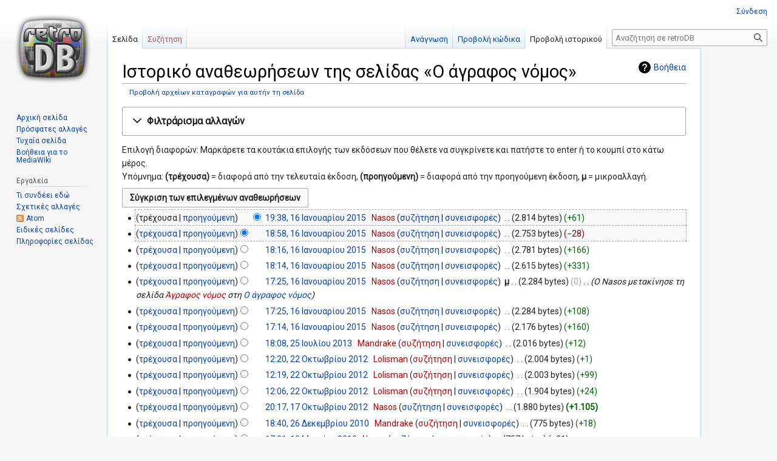

--- FILE ---
content_type: text/html; charset=UTF-8
request_url: https://www.retrodb.gr/wiki/index.php?title=%CE%9F_%CE%AC%CE%B3%CF%81%CE%B1%CF%86%CE%BF%CF%82_%CE%BD%CF%8C%CE%BC%CE%BF%CF%82&action=history
body_size: 9581
content:
<!DOCTYPE html>
<html class="client-nojs" lang="el" dir="ltr">
<head>
<meta charset="UTF-8"/>
<title>Ιστορικό αναθεωρήσεων της σελίδας «Ο άγραφος νόμος» - retroDB</title>
<script>document.documentElement.className="client-js";RLCONF={"wgBreakFrames":!1,"wgSeparatorTransformTable":[",\t.",".\t,"],"wgDigitTransformTable":["",""],"wgDefaultDateFormat":"dmy","wgMonthNames":["","Ιανουάριος","Φεβρουάριος","Μάρτιος","Απρίλιος","Μάιος","Ιούνιος","Ιούλιος","Αύγουστος","Σεπτέμβριος","Οκτώβριος","Νοέμβριος","Δεκέμβριος"],"wgRequestId":"5e60164239e426eb3c1c507d","wgCSPNonce":!1,"wgCanonicalNamespace":"","wgCanonicalSpecialPageName":!1,"wgNamespaceNumber":0,"wgPageName":"Ο_άγραφος_νόμος","wgTitle":"Ο άγραφος νόμος","wgCurRevisionId":175046,"wgRevisionId":0,"wgArticleId":3399,"wgIsArticle":!1,"wgIsRedirect":!1,"wgAction":"history","wgUserName":null,"wgUserGroups":["*"],"wgCategories":[],"wgPageContentLanguage":"el","wgPageContentModel":"wikitext","wgRelevantPageName":"Ο_άγραφος_νόμος","wgRelevantArticleId":3399,
"wgIsProbablyEditable":!1,"wgRelevantPageIsProbablyEditable":!1,"wgRestrictionEdit":[],"wgRestrictionMove":[]};RLSTATE={"site.styles":"ready","noscript":"ready","user.styles":"ready","user":"ready","user.options":"loading","mediawiki.interface.helpers.styles":"ready","mediawiki.action.history.styles":"ready","mediawiki.special.changeslist":"ready","mediawiki.helplink":"ready","oojs-ui-core.styles":"ready","oojs-ui.styles.indicators":"ready","mediawiki.widgets.styles":"ready","oojs-ui-core.icons":"ready","mediawiki.htmlform.ooui.styles":"ready","mediawiki.htmlform.styles":"ready","mediawiki.widgets.DateInputWidget.styles":"ready","skins.vector.styles.legacy":"ready","jquery.makeCollapsible.styles":"ready","mediawiki.ui.button":"ready","mediawiki.feedlink":"ready","ext.ShoutWikiAds.vector.skyscraper":"ready","ext.ShoutWikiAds.vector.button":"ready"};RLPAGEMODULES=["mediawiki.action.history","mediawiki.htmlform","jquery.makeCollapsible","mediawiki.htmlform.ooui",
"mediawiki.widgets.DateInputWidget","site","mediawiki.page.ready","skins.vector.legacy.js"];</script>
<script>(RLQ=window.RLQ||[]).push(function(){mw.loader.implement("user.options@1hzgi",function($,jQuery,require,module){/*@nomin*/mw.user.tokens.set({"patrolToken":"+\\","watchToken":"+\\","csrfToken":"+\\"});mw.user.options.set({"variant":"el"});
});});</script>
<link rel="stylesheet" href="/wiki/load.php?lang=el&amp;modules=ext.ShoutWikiAds.vector.button%2Cskyscraper%7Cjquery.makeCollapsible.styles%7Cmediawiki.action.history.styles%7Cmediawiki.feedlink%2Chelplink%7Cmediawiki.htmlform.ooui.styles%7Cmediawiki.htmlform.styles%7Cmediawiki.interface.helpers.styles%7Cmediawiki.special.changeslist%7Cmediawiki.ui.button%7Cmediawiki.widgets.DateInputWidget.styles%7Cmediawiki.widgets.styles%7Coojs-ui-core.icons%2Cstyles%7Coojs-ui.styles.indicators%7Cskins.vector.styles.legacy&amp;only=styles&amp;skin=vector"/>
<script async="" src="/wiki/load.php?lang=el&amp;modules=startup&amp;only=scripts&amp;raw=1&amp;skin=vector"></script>
<meta name="ResourceLoaderDynamicStyles" content=""/>
<link rel="stylesheet" href="/wiki/load.php?lang=el&amp;modules=site.styles&amp;only=styles&amp;skin=vector"/>
<meta name="generator" content="MediaWiki 1.36.1"/>
<meta name="robots" content="noindex,nofollow"/>
<link rel="shortcut icon" href="/wiki/favicon.ico"/>
<link rel="search" type="application/opensearchdescription+xml" href="/wiki/opensearch_desc.php" title="retroDB (el)"/>
<link rel="EditURI" type="application/rsd+xml" href="https://retrodb.gr/wiki/api.php?action=rsd"/>
<link rel="alternate" type="application/atom+xml" title="Ροή Atom «Ο άγραφος νόμος»" href="/wiki/index.php?title=%CE%9F_%CE%AC%CE%B3%CF%81%CE%B1%CF%86%CE%BF%CF%82_%CE%BD%CF%8C%CE%BC%CE%BF%CF%82&amp;feed=atom&amp;action=history"/>
<link rel="alternate" type="application/atom+xml" title="retroDB ροή Atom" href="/wiki/index.php?title=%CE%95%CE%B9%CE%B4%CE%B9%CE%BA%CF%8C:%CE%A0%CF%81%CF%8C%CF%83%CF%86%CE%B1%CF%84%CE%B5%CF%82%CE%91%CE%BB%CE%BB%CE%B1%CE%B3%CE%AD%CF%82&amp;feed=atom"/>
</head>
<body class="mediawiki ltr sitedir-ltr mw-hide-empty-elt ns-0 ns-subject page-Ο_άγραφος_νόμος rootpage-Ο_άγραφος_νόμος skin-vector action-history skin-vector-legacy"><div id="mw-page-base" class="noprint"></div>
<div id="mw-head-base" class="noprint"></div>
<div id="content" class="mw-body" role="main">
	<a id="top"></a>
	<div id="siteNotice" class="mw-body-content"><!-- Begin leaderboard ad (ShoutWikiAds) -->
		<div id="vector-leaderboard-ad" class="vector-ad noprint"><script type="text/javascript"><!--
google_ad_client = "pub-";
google_ad_slot = "";
google_ad_width = 728;
google_ad_height = 90;
google_ad_format = "728x90_as";
//google_ad_type = "";
google_ad_channel = "";
google_color_border = "F6F4C4";
google_color_bg = "FFFFE0";
google_color_link = "000000";
google_color_text = "000000";
google_color_url = "002BB8";
//--></script></div>
			<!-- End leaderboard ad (ShoutWikiAds) -->
</div>
	<div class="mw-indicators mw-body-content">
	<div id="mw-indicator-mw-helplink" class="mw-indicator"><a href="https://meta.wikimedia.org/wiki/Special:MyLanguage/Help:Page_history" target="_blank" class="mw-helplink">Βοήθεια</a></div>
	</div>
	<h1 id="firstHeading" class="firstHeading" >Ιστορικό αναθεωρήσεων της σελίδας «Ο άγραφος νόμος»</h1>
	<div id="bodyContent" class="mw-body-content">
		
		<div id="contentSub"><div class="mw-history-subtitle"><a href="/wiki/index.php?title=%CE%95%CE%B9%CE%B4%CE%B9%CE%BA%CF%8C:%CE%9C%CE%B7%CF%84%CF%81%CF%8E%CE%BF&amp;page=%CE%9F+%CE%AC%CE%B3%CF%81%CE%B1%CF%86%CE%BF%CF%82+%CE%BD%CF%8C%CE%BC%CE%BF%CF%82" title="Ειδικό:Μητρώο">Προβολή αρχείων καταγραφών για αυτήν τη σελίδα</a></div></div>
		<div id="contentSub2"></div>
		
		<div id="jump-to-nav"></div>
		<a class="mw-jump-link" href="#mw-head">Μετάβαση στην πλοήγηση</a>
		<a class="mw-jump-link" href="#searchInput">Πήδηση στην αναζήτηση</a>
		<div id="mw-content-text"><div class='mw-htmlform-ooui-wrapper oo-ui-layout oo-ui-panelLayout oo-ui-panelLayout-padded oo-ui-panelLayout-framed'><form id='mw-history-searchform' action='/wiki/index.php' method='get' enctype='application/x-www-form-urlencoded' class='mw-htmlform mw-htmlform-ooui oo-ui-layout oo-ui-formLayout'><fieldset id='mw-history-search' class='oo-ui-layout oo-ui-labelElement oo-ui-fieldsetLayout mw-collapsible mw-collapsed'><legend role='button' class='oo-ui-fieldsetLayout-header mw-collapsible-toggle'><span class='oo-ui-iconElement-icon oo-ui-iconElement-noIcon'></span><span class='oo-ui-labelElement-label'>Φιλτράρισμα αλλαγών</span><span aria-disabled='false' class='oo-ui-widget oo-ui-widget-enabled oo-ui-iconElement-icon oo-ui-icon-expand oo-ui-iconElement oo-ui-labelElement-invisible oo-ui-iconWidget'>Ανάπτυξη</span><span aria-disabled='false' class='oo-ui-widget oo-ui-widget-enabled oo-ui-iconElement-icon oo-ui-icon-collapse oo-ui-iconElement oo-ui-labelElement-invisible oo-ui-iconWidget'>Σύμπτυξη</span></legend><div class='oo-ui-fieldsetLayout-group mw-collapsible-content'><div aria-disabled='false' class='oo-ui-widget oo-ui-widget-enabled'><div data-mw-modules='mediawiki.widgets.DateInputWidget' id='ooui-php-5' class='mw-htmlform-field-HTMLDateTimeField  mw-htmlform-datetime-field mw-htmlform-field-autoinfuse oo-ui-layout oo-ui-labelElement oo-ui-fieldLayout oo-ui-fieldLayout-align-top' data-ooui='{"_":"mw.htmlform.FieldLayout","fieldWidget":{"tag":"mw-input-date-range-to"},"align":"top","helpInline":true,"$overlay":true,"label":{"html":"\u0388\u03c9\u03c2 \u03b7\u03bc\u03b5\u03c1\u03bf\u03bc\u03b7\u03bd\u03af\u03b1:"},"classes":["mw-htmlform-field-HTMLDateTimeField"," mw-htmlform-datetime-field","mw-htmlform-field-autoinfuse"]}'><div class='oo-ui-fieldLayout-body'><span class='oo-ui-fieldLayout-header'><label for='ooui-php-3' class='oo-ui-labelElement-label'>Έως ημερομηνία:</label></span><div class='oo-ui-fieldLayout-field'><div id='mw-input-date-range-to' aria-disabled='false' class='oo-ui-widget oo-ui-widget-enabled oo-ui-inputWidget oo-ui-textInputWidget oo-ui-textInputWidget-type-text oo-ui-textInputWidget-php mw-widget-dateInputWidget' data-ooui='{"_":"mw.widgets.DateInputWidget","longDisplayFormat":false,"precision":"day","$overlay":true,"placeholder":"\u0395\u0395\u0395\u0395-\u039c\u039c-\u0397\u0397","name":"date-range-to","inputId":"ooui-php-3","required":false}'><input type='date' tabindex='0' aria-disabled='false' name='date-range-to' value='' placeholder='ΕΕΕΕ-ΜΜ-ΗΗ' id='ooui-php-3' class='oo-ui-inputWidget-input' /><span class='oo-ui-iconElement-icon oo-ui-iconElement-noIcon'></span><span class='oo-ui-indicatorElement-indicator oo-ui-indicatorElement-noIndicator'></span></div></div></div></div><div id='ooui-php-6' class='mw-htmlform-field-HTMLTagFilter  oo-ui-layout oo-ui-labelElement oo-ui-fieldLayout oo-ui-fieldLayout-align-top' data-ooui='{"_":"mw.htmlform.FieldLayout","fieldWidget":{"tag":"tagfilter"},"align":"top","helpInline":true,"$overlay":true,"label":{"html":"\u03a6\u03af\u03bb\u03c4\u03c1\u03bf &lt;a href=\"\/wiki\/index.php\/%CE%95%CE%B9%CE%B4%CE%B9%CE%BA%CF%8C:%CE%95%CF%84%CE%B9%CE%BA%CE%AD%CF%84%CE%B5%CF%82\" title=\"\u0395\u03b9\u03b4\u03b9\u03ba\u03cc:\u0395\u03c4\u03b9\u03ba\u03ad\u03c4\u03b5\u03c2\"&gt;\u03b5\u03c4\u03b9\u03ba\u03b5\u03c4\u03ce\u03bd&lt;\/a&gt;:"},"classes":["mw-htmlform-field-HTMLTagFilter",""]}'><div class='oo-ui-fieldLayout-body'><span class='oo-ui-fieldLayout-header'><label for='ooui-php-4' class='oo-ui-labelElement-label'>Φίλτρο <a href="/wiki/index.php/%CE%95%CE%B9%CE%B4%CE%B9%CE%BA%CF%8C:%CE%95%CF%84%CE%B9%CE%BA%CE%AD%CF%84%CE%B5%CF%82" title="Ειδικό:Ετικέτες">ετικετών</a>:</label></span><div class='oo-ui-fieldLayout-field'><div id='tagfilter' aria-disabled='false' class='oo-ui-widget oo-ui-widget-enabled oo-ui-inputWidget oo-ui-textInputWidget oo-ui-textInputWidget-type-text oo-ui-textInputWidget-php' data-ooui='{"_":"OO.ui.TextInputWidget","name":"tagfilter","inputId":"ooui-php-4","required":false}'><input type='text' tabindex='0' aria-disabled='false' name='tagfilter' value='' id='ooui-php-4' class='oo-ui-inputWidget-input' /><span class='oo-ui-iconElement-icon oo-ui-iconElement-noIcon'></span><span class='oo-ui-indicatorElement-indicator oo-ui-indicatorElement-noIndicator'></span></div></div></div></div><input id="mw-input-title" name="title" type="hidden" value="Ο_άγραφος_νόμος"/>
<input id="mw-input-action" name="action" type="hidden" value="history"/>
<div class="mw-htmlform-submit-buttons">
<span aria-disabled='false' id='ooui-php-7' class='mw-htmlform-submit oo-ui-widget oo-ui-widget-enabled oo-ui-inputWidget oo-ui-buttonElement oo-ui-buttonElement-framed oo-ui-labelElement oo-ui-flaggedElement-primary oo-ui-flaggedElement-progressive oo-ui-buttonInputWidget' data-ooui='{"_":"OO.ui.ButtonInputWidget","type":"submit","value":"\u03a0\u03c1\u03bf\u03b2\u03bf\u03bb\u03ae \u03b1\u03bd\u03b1\u03b8\u03b5\u03c9\u03c1\u03ae\u03c3\u03b5\u03c9\u03bd","label":"\u03a0\u03c1\u03bf\u03b2\u03bf\u03bb\u03ae \u03b1\u03bd\u03b1\u03b8\u03b5\u03c9\u03c1\u03ae\u03c3\u03b5\u03c9\u03bd","flags":["primary","progressive"],"classes":["mw-htmlform-submit"]}'><button type='submit' tabindex='0' aria-disabled='false' value='Προβολή αναθεωρήσεων' class='oo-ui-inputWidget-input oo-ui-buttonElement-button'><span class='oo-ui-iconElement-icon oo-ui-iconElement-noIcon oo-ui-image-invert'></span><span class='oo-ui-labelElement-label'>Προβολή αναθεωρήσεων</span><span class='oo-ui-indicatorElement-indicator oo-ui-indicatorElement-noIndicator oo-ui-image-invert'></span></button></span></div>
</div></div></fieldset></form></div><div class="mw-history-legend">
<p>Επιλογή διαφορών: Μαρκάρετε τα κουτάκια επιλογής των εκδόσεων που θέλετε να συγκρίνετε και πατήστε το enter ή το κουμπί στο κάτω μέρος.<br />
Υπόμνημα: <b>(τρέχουσα)</b> = διαφορά από την τελευταία έκδοση, <b>(προηγούμενη)</b> = διαφορά από την προηγούμενη έκδοση, <b>μ</b> = μικροαλλαγή.
</p>
</div><form action="/wiki/index.php" id="mw-history-compare">
<input type="hidden" value="Ο_άγραφος_νόμος" name="title"/>
<input type="hidden" value="historysubmit" name="action"/>
<input type="hidden" value="revision" name="type"/>
<div class="mw-history-compareselectedversions"><input class="historysubmit mw-history-compareselectedversions-button mw-ui-button" title="Προβολή των διαφορών ανάμεσα στις δύο επιλεγμένες αναθεωρήσεις αυτής της σελίδας [v]" accesskey="v" type="submit" value="Σύγκριση των επιλεγμένων αναθεωρήσεων"/>
</div><ul id="pagehistory">
<li data-mw-revid="175046"><span class="mw-history-histlinks mw-changeslist-links"><span>τρέχουσα</span><span><a href="/wiki/index.php?title=%CE%9F_%CE%AC%CE%B3%CF%81%CE%B1%CF%86%CE%BF%CF%82_%CE%BD%CF%8C%CE%BC%CE%BF%CF%82&amp;diff=175046&amp;oldid=175045" title="Ο άγραφος νόμος">προηγούμενη</a></span></span><input type="radio" value="175046" style="visibility:hidden" name="oldid" id="mw-oldid-null" /><input type="radio" value="175046" checked="checked" name="diff" id="mw-diff-175046" /> <a href="/wiki/index.php?title=%CE%9F_%CE%AC%CE%B3%CF%81%CE%B1%CF%86%CE%BF%CF%82_%CE%BD%CF%8C%CE%BC%CE%BF%CF%82&amp;oldid=175046" class="mw-changeslist-date" title="Ο άγραφος νόμος">19:38, 16 Ιανουαρίου 2015</a>‎ <span class='history-user'><a href="/wiki/index.php?title=%CE%A7%CF%81%CE%AE%CF%83%CF%84%CE%B7%CF%82:Nasos&amp;action=edit&amp;redlink=1" class="new mw-userlink" title="Χρήστης:Nasos (η σελίδα δεν υπάρχει)"><bdi>Nasos</bdi></a> <span class="mw-usertoollinks mw-changeslist-links"><span><a href="/wiki/index.php/%CE%A3%CF%85%CE%B6%CE%AE%CF%84%CE%B7%CF%83%CE%B7_%CF%87%CF%81%CE%AE%CF%83%CF%84%CE%B7:Nasos" class="mw-usertoollinks-talk" title="Συζήτηση χρήστη:Nasos">συζήτηση</a></span> <span><a href="/wiki/index.php/%CE%95%CE%B9%CE%B4%CE%B9%CE%BA%CF%8C:%CE%A3%CF%85%CE%BD%CE%B5%CE%B9%CF%83%CF%86%CE%BF%CF%81%CE%AD%CF%82/Nasos" class="mw-usertoollinks-contribs" title="Ειδικό:Συνεισφορές/Nasos">συνεισφορές</a></span></span></span>‎ <span class="mw-changeslist-separator"></span> <span class="history-size mw-diff-bytes" data-mw-bytes="2814">2.814 bytes</span> <span dir="ltr" class="mw-plusminus-pos mw-diff-bytes" title="2.814 bytes μετά από την αλλαγή">+61</span>‎</li>
<li data-mw-revid="175045"><span class="mw-history-histlinks mw-changeslist-links"><span><a href="/wiki/index.php?title=%CE%9F_%CE%AC%CE%B3%CF%81%CE%B1%CF%86%CE%BF%CF%82_%CE%BD%CF%8C%CE%BC%CE%BF%CF%82&amp;diff=175046&amp;oldid=175045" title="Ο άγραφος νόμος">τρέχουσα</a></span><span><a href="/wiki/index.php?title=%CE%9F_%CE%AC%CE%B3%CF%81%CE%B1%CF%86%CE%BF%CF%82_%CE%BD%CF%8C%CE%BC%CE%BF%CF%82&amp;diff=175045&amp;oldid=175039" title="Ο άγραφος νόμος">προηγούμενη</a></span></span><input type="radio" value="175045" checked="checked" name="oldid" id="mw-oldid-175045" /><input type="radio" value="175045" name="diff" id="mw-diff-175045" /> <a href="/wiki/index.php?title=%CE%9F_%CE%AC%CE%B3%CF%81%CE%B1%CF%86%CE%BF%CF%82_%CE%BD%CF%8C%CE%BC%CE%BF%CF%82&amp;oldid=175045" class="mw-changeslist-date" title="Ο άγραφος νόμος">18:58, 16 Ιανουαρίου 2015</a>‎ <span class='history-user'><a href="/wiki/index.php?title=%CE%A7%CF%81%CE%AE%CF%83%CF%84%CE%B7%CF%82:Nasos&amp;action=edit&amp;redlink=1" class="new mw-userlink" title="Χρήστης:Nasos (η σελίδα δεν υπάρχει)"><bdi>Nasos</bdi></a> <span class="mw-usertoollinks mw-changeslist-links"><span><a href="/wiki/index.php/%CE%A3%CF%85%CE%B6%CE%AE%CF%84%CE%B7%CF%83%CE%B7_%CF%87%CF%81%CE%AE%CF%83%CF%84%CE%B7:Nasos" class="mw-usertoollinks-talk" title="Συζήτηση χρήστη:Nasos">συζήτηση</a></span> <span><a href="/wiki/index.php/%CE%95%CE%B9%CE%B4%CE%B9%CE%BA%CF%8C:%CE%A3%CF%85%CE%BD%CE%B5%CE%B9%CF%83%CF%86%CE%BF%CF%81%CE%AD%CF%82/Nasos" class="mw-usertoollinks-contribs" title="Ειδικό:Συνεισφορές/Nasos">συνεισφορές</a></span></span></span>‎ <span class="mw-changeslist-separator"></span> <span class="history-size mw-diff-bytes" data-mw-bytes="2753">2.753 bytes</span> <span dir="ltr" class="mw-plusminus-neg mw-diff-bytes" title="2.753 bytes μετά από την αλλαγή">−28</span>‎</li>
<li data-mw-revid="175039"><span class="mw-history-histlinks mw-changeslist-links"><span><a href="/wiki/index.php?title=%CE%9F_%CE%AC%CE%B3%CF%81%CE%B1%CF%86%CE%BF%CF%82_%CE%BD%CF%8C%CE%BC%CE%BF%CF%82&amp;diff=175046&amp;oldid=175039" title="Ο άγραφος νόμος">τρέχουσα</a></span><span><a href="/wiki/index.php?title=%CE%9F_%CE%AC%CE%B3%CF%81%CE%B1%CF%86%CE%BF%CF%82_%CE%BD%CF%8C%CE%BC%CE%BF%CF%82&amp;diff=175039&amp;oldid=175038" title="Ο άγραφος νόμος">προηγούμενη</a></span></span><input type="radio" value="175039" name="oldid" id="mw-oldid-175039" /><input type="radio" value="175039" name="diff" id="mw-diff-175039" /> <a href="/wiki/index.php?title=%CE%9F_%CE%AC%CE%B3%CF%81%CE%B1%CF%86%CE%BF%CF%82_%CE%BD%CF%8C%CE%BC%CE%BF%CF%82&amp;oldid=175039" class="mw-changeslist-date" title="Ο άγραφος νόμος">18:16, 16 Ιανουαρίου 2015</a>‎ <span class='history-user'><a href="/wiki/index.php?title=%CE%A7%CF%81%CE%AE%CF%83%CF%84%CE%B7%CF%82:Nasos&amp;action=edit&amp;redlink=1" class="new mw-userlink" title="Χρήστης:Nasos (η σελίδα δεν υπάρχει)"><bdi>Nasos</bdi></a> <span class="mw-usertoollinks mw-changeslist-links"><span><a href="/wiki/index.php/%CE%A3%CF%85%CE%B6%CE%AE%CF%84%CE%B7%CF%83%CE%B7_%CF%87%CF%81%CE%AE%CF%83%CF%84%CE%B7:Nasos" class="mw-usertoollinks-talk" title="Συζήτηση χρήστη:Nasos">συζήτηση</a></span> <span><a href="/wiki/index.php/%CE%95%CE%B9%CE%B4%CE%B9%CE%BA%CF%8C:%CE%A3%CF%85%CE%BD%CE%B5%CE%B9%CF%83%CF%86%CE%BF%CF%81%CE%AD%CF%82/Nasos" class="mw-usertoollinks-contribs" title="Ειδικό:Συνεισφορές/Nasos">συνεισφορές</a></span></span></span>‎ <span class="mw-changeslist-separator"></span> <span class="history-size mw-diff-bytes" data-mw-bytes="2781">2.781 bytes</span> <span dir="ltr" class="mw-plusminus-pos mw-diff-bytes" title="2.781 bytes μετά από την αλλαγή">+166</span>‎</li>
<li data-mw-revid="175038"><span class="mw-history-histlinks mw-changeslist-links"><span><a href="/wiki/index.php?title=%CE%9F_%CE%AC%CE%B3%CF%81%CE%B1%CF%86%CE%BF%CF%82_%CE%BD%CF%8C%CE%BC%CE%BF%CF%82&amp;diff=175046&amp;oldid=175038" title="Ο άγραφος νόμος">τρέχουσα</a></span><span><a href="/wiki/index.php?title=%CE%9F_%CE%AC%CE%B3%CF%81%CE%B1%CF%86%CE%BF%CF%82_%CE%BD%CF%8C%CE%BC%CE%BF%CF%82&amp;diff=175038&amp;oldid=175034" title="Ο άγραφος νόμος">προηγούμενη</a></span></span><input type="radio" value="175038" name="oldid" id="mw-oldid-175038" /><input type="radio" value="175038" name="diff" id="mw-diff-175038" /> <a href="/wiki/index.php?title=%CE%9F_%CE%AC%CE%B3%CF%81%CE%B1%CF%86%CE%BF%CF%82_%CE%BD%CF%8C%CE%BC%CE%BF%CF%82&amp;oldid=175038" class="mw-changeslist-date" title="Ο άγραφος νόμος">18:14, 16 Ιανουαρίου 2015</a>‎ <span class='history-user'><a href="/wiki/index.php?title=%CE%A7%CF%81%CE%AE%CF%83%CF%84%CE%B7%CF%82:Nasos&amp;action=edit&amp;redlink=1" class="new mw-userlink" title="Χρήστης:Nasos (η σελίδα δεν υπάρχει)"><bdi>Nasos</bdi></a> <span class="mw-usertoollinks mw-changeslist-links"><span><a href="/wiki/index.php/%CE%A3%CF%85%CE%B6%CE%AE%CF%84%CE%B7%CF%83%CE%B7_%CF%87%CF%81%CE%AE%CF%83%CF%84%CE%B7:Nasos" class="mw-usertoollinks-talk" title="Συζήτηση χρήστη:Nasos">συζήτηση</a></span> <span><a href="/wiki/index.php/%CE%95%CE%B9%CE%B4%CE%B9%CE%BA%CF%8C:%CE%A3%CF%85%CE%BD%CE%B5%CE%B9%CF%83%CF%86%CE%BF%CF%81%CE%AD%CF%82/Nasos" class="mw-usertoollinks-contribs" title="Ειδικό:Συνεισφορές/Nasos">συνεισφορές</a></span></span></span>‎ <span class="mw-changeslist-separator"></span> <span class="history-size mw-diff-bytes" data-mw-bytes="2615">2.615 bytes</span> <span dir="ltr" class="mw-plusminus-pos mw-diff-bytes" title="2.615 bytes μετά από την αλλαγή">+331</span>‎</li>
<li data-mw-revid="175034"><span class="mw-history-histlinks mw-changeslist-links"><span><a href="/wiki/index.php?title=%CE%9F_%CE%AC%CE%B3%CF%81%CE%B1%CF%86%CE%BF%CF%82_%CE%BD%CF%8C%CE%BC%CE%BF%CF%82&amp;diff=175046&amp;oldid=175034" title="Ο άγραφος νόμος">τρέχουσα</a></span><span><a href="/wiki/index.php?title=%CE%9F_%CE%AC%CE%B3%CF%81%CE%B1%CF%86%CE%BF%CF%82_%CE%BD%CF%8C%CE%BC%CE%BF%CF%82&amp;diff=175034&amp;oldid=175033" title="Ο άγραφος νόμος">προηγούμενη</a></span></span><input type="radio" value="175034" name="oldid" id="mw-oldid-175034" /><input type="radio" value="175034" name="diff" id="mw-diff-175034" /> <a href="/wiki/index.php?title=%CE%9F_%CE%AC%CE%B3%CF%81%CE%B1%CF%86%CE%BF%CF%82_%CE%BD%CF%8C%CE%BC%CE%BF%CF%82&amp;oldid=175034" class="mw-changeslist-date" title="Ο άγραφος νόμος">17:25, 16 Ιανουαρίου 2015</a>‎ <span class='history-user'><a href="/wiki/index.php?title=%CE%A7%CF%81%CE%AE%CF%83%CF%84%CE%B7%CF%82:Nasos&amp;action=edit&amp;redlink=1" class="new mw-userlink" title="Χρήστης:Nasos (η σελίδα δεν υπάρχει)"><bdi>Nasos</bdi></a> <span class="mw-usertoollinks mw-changeslist-links"><span><a href="/wiki/index.php/%CE%A3%CF%85%CE%B6%CE%AE%CF%84%CE%B7%CF%83%CE%B7_%CF%87%CF%81%CE%AE%CF%83%CF%84%CE%B7:Nasos" class="mw-usertoollinks-talk" title="Συζήτηση χρήστη:Nasos">συζήτηση</a></span> <span><a href="/wiki/index.php/%CE%95%CE%B9%CE%B4%CE%B9%CE%BA%CF%8C:%CE%A3%CF%85%CE%BD%CE%B5%CE%B9%CF%83%CF%86%CE%BF%CF%81%CE%AD%CF%82/Nasos" class="mw-usertoollinks-contribs" title="Ειδικό:Συνεισφορές/Nasos">συνεισφορές</a></span></span></span>‎ <abbr class="minoredit" title="Αυτή είναι μια μικροεπεξεργασία">μ</abbr> <span class="mw-changeslist-separator"></span> <span class="history-size mw-diff-bytes" data-mw-bytes="2284">2.284 bytes</span> <span dir="ltr" class="mw-plusminus-null mw-diff-bytes" title="2.284 bytes μετά από την αλλαγή">0</span>‎ <span class="mw-changeslist-separator"></span>  <span class="comment comment--without-parentheses">Ο Nasos μετακίνησε τη σελίδα <a href="/wiki/index.php?title=%CE%86%CE%B3%CF%81%CE%B1%CF%86%CE%BF%CF%82_%CE%BD%CF%8C%CE%BC%CE%BF%CF%82&amp;action=edit&amp;redlink=1" class="new" title="Άγραφος νόμος (η σελίδα δεν υπάρχει)">Άγραφος νόμος</a> στη <a href="/wiki/index.php/%CE%9F_%CE%AC%CE%B3%CF%81%CE%B1%CF%86%CE%BF%CF%82_%CE%BD%CF%8C%CE%BC%CE%BF%CF%82" title="Ο άγραφος νόμος">Ο άγραφος νόμος</a></span></li>
<li data-mw-revid="175033"><span class="mw-history-histlinks mw-changeslist-links"><span><a href="/wiki/index.php?title=%CE%9F_%CE%AC%CE%B3%CF%81%CE%B1%CF%86%CE%BF%CF%82_%CE%BD%CF%8C%CE%BC%CE%BF%CF%82&amp;diff=175046&amp;oldid=175033" title="Ο άγραφος νόμος">τρέχουσα</a></span><span><a href="/wiki/index.php?title=%CE%9F_%CE%AC%CE%B3%CF%81%CE%B1%CF%86%CE%BF%CF%82_%CE%BD%CF%8C%CE%BC%CE%BF%CF%82&amp;diff=175033&amp;oldid=175029" title="Ο άγραφος νόμος">προηγούμενη</a></span></span><input type="radio" value="175033" name="oldid" id="mw-oldid-175033" /><input type="radio" value="175033" name="diff" id="mw-diff-175033" /> <a href="/wiki/index.php?title=%CE%9F_%CE%AC%CE%B3%CF%81%CE%B1%CF%86%CE%BF%CF%82_%CE%BD%CF%8C%CE%BC%CE%BF%CF%82&amp;oldid=175033" class="mw-changeslist-date" title="Ο άγραφος νόμος">17:25, 16 Ιανουαρίου 2015</a>‎ <span class='history-user'><a href="/wiki/index.php?title=%CE%A7%CF%81%CE%AE%CF%83%CF%84%CE%B7%CF%82:Nasos&amp;action=edit&amp;redlink=1" class="new mw-userlink" title="Χρήστης:Nasos (η σελίδα δεν υπάρχει)"><bdi>Nasos</bdi></a> <span class="mw-usertoollinks mw-changeslist-links"><span><a href="/wiki/index.php/%CE%A3%CF%85%CE%B6%CE%AE%CF%84%CE%B7%CF%83%CE%B7_%CF%87%CF%81%CE%AE%CF%83%CF%84%CE%B7:Nasos" class="mw-usertoollinks-talk" title="Συζήτηση χρήστη:Nasos">συζήτηση</a></span> <span><a href="/wiki/index.php/%CE%95%CE%B9%CE%B4%CE%B9%CE%BA%CF%8C:%CE%A3%CF%85%CE%BD%CE%B5%CE%B9%CF%83%CF%86%CE%BF%CF%81%CE%AD%CF%82/Nasos" class="mw-usertoollinks-contribs" title="Ειδικό:Συνεισφορές/Nasos">συνεισφορές</a></span></span></span>‎ <span class="mw-changeslist-separator"></span> <span class="history-size mw-diff-bytes" data-mw-bytes="2284">2.284 bytes</span> <span dir="ltr" class="mw-plusminus-pos mw-diff-bytes" title="2.284 bytes μετά από την αλλαγή">+108</span>‎</li>
<li data-mw-revid="175029"><span class="mw-history-histlinks mw-changeslist-links"><span><a href="/wiki/index.php?title=%CE%9F_%CE%AC%CE%B3%CF%81%CE%B1%CF%86%CE%BF%CF%82_%CE%BD%CF%8C%CE%BC%CE%BF%CF%82&amp;diff=175046&amp;oldid=175029" title="Ο άγραφος νόμος">τρέχουσα</a></span><span><a href="/wiki/index.php?title=%CE%9F_%CE%AC%CE%B3%CF%81%CE%B1%CF%86%CE%BF%CF%82_%CE%BD%CF%8C%CE%BC%CE%BF%CF%82&amp;diff=175029&amp;oldid=144680" title="Ο άγραφος νόμος">προηγούμενη</a></span></span><input type="radio" value="175029" name="oldid" id="mw-oldid-175029" /><input type="radio" value="175029" name="diff" id="mw-diff-175029" /> <a href="/wiki/index.php?title=%CE%9F_%CE%AC%CE%B3%CF%81%CE%B1%CF%86%CE%BF%CF%82_%CE%BD%CF%8C%CE%BC%CE%BF%CF%82&amp;oldid=175029" class="mw-changeslist-date" title="Ο άγραφος νόμος">17:14, 16 Ιανουαρίου 2015</a>‎ <span class='history-user'><a href="/wiki/index.php?title=%CE%A7%CF%81%CE%AE%CF%83%CF%84%CE%B7%CF%82:Nasos&amp;action=edit&amp;redlink=1" class="new mw-userlink" title="Χρήστης:Nasos (η σελίδα δεν υπάρχει)"><bdi>Nasos</bdi></a> <span class="mw-usertoollinks mw-changeslist-links"><span><a href="/wiki/index.php/%CE%A3%CF%85%CE%B6%CE%AE%CF%84%CE%B7%CF%83%CE%B7_%CF%87%CF%81%CE%AE%CF%83%CF%84%CE%B7:Nasos" class="mw-usertoollinks-talk" title="Συζήτηση χρήστη:Nasos">συζήτηση</a></span> <span><a href="/wiki/index.php/%CE%95%CE%B9%CE%B4%CE%B9%CE%BA%CF%8C:%CE%A3%CF%85%CE%BD%CE%B5%CE%B9%CF%83%CF%86%CE%BF%CF%81%CE%AD%CF%82/Nasos" class="mw-usertoollinks-contribs" title="Ειδικό:Συνεισφορές/Nasos">συνεισφορές</a></span></span></span>‎ <span class="mw-changeslist-separator"></span> <span class="history-size mw-diff-bytes" data-mw-bytes="2176">2.176 bytes</span> <span dir="ltr" class="mw-plusminus-pos mw-diff-bytes" title="2.176 bytes μετά από την αλλαγή">+160</span>‎</li>
<li data-mw-revid="144680"><span class="mw-history-histlinks mw-changeslist-links"><span><a href="/wiki/index.php?title=%CE%9F_%CE%AC%CE%B3%CF%81%CE%B1%CF%86%CE%BF%CF%82_%CE%BD%CF%8C%CE%BC%CE%BF%CF%82&amp;diff=175046&amp;oldid=144680" title="Ο άγραφος νόμος">τρέχουσα</a></span><span><a href="/wiki/index.php?title=%CE%9F_%CE%AC%CE%B3%CF%81%CE%B1%CF%86%CE%BF%CF%82_%CE%BD%CF%8C%CE%BC%CE%BF%CF%82&amp;diff=144680&amp;oldid=123437" title="Ο άγραφος νόμος">προηγούμενη</a></span></span><input type="radio" value="144680" name="oldid" id="mw-oldid-144680" /><input type="radio" value="144680" name="diff" id="mw-diff-144680" /> <a href="/wiki/index.php?title=%CE%9F_%CE%AC%CE%B3%CF%81%CE%B1%CF%86%CE%BF%CF%82_%CE%BD%CF%8C%CE%BC%CE%BF%CF%82&amp;oldid=144680" class="mw-changeslist-date" title="Ο άγραφος νόμος">18:08, 25 Ιουλίου 2013</a>‎ <span class='history-user'><a href="/wiki/index.php?title=%CE%A7%CF%81%CE%AE%CF%83%CF%84%CE%B7%CF%82:Mandrake&amp;action=edit&amp;redlink=1" class="new mw-userlink" title="Χρήστης:Mandrake (η σελίδα δεν υπάρχει)"><bdi>Mandrake</bdi></a> <span class="mw-usertoollinks mw-changeslist-links"><span><a href="/wiki/index.php?title=%CE%A3%CF%85%CE%B6%CE%AE%CF%84%CE%B7%CF%83%CE%B7_%CF%87%CF%81%CE%AE%CF%83%CF%84%CE%B7:Mandrake&amp;action=edit&amp;redlink=1" class="new mw-usertoollinks-talk" title="Συζήτηση χρήστη:Mandrake (η σελίδα δεν υπάρχει)">συζήτηση</a></span> <span><a href="/wiki/index.php/%CE%95%CE%B9%CE%B4%CE%B9%CE%BA%CF%8C:%CE%A3%CF%85%CE%BD%CE%B5%CE%B9%CF%83%CF%86%CE%BF%CF%81%CE%AD%CF%82/Mandrake" class="mw-usertoollinks-contribs" title="Ειδικό:Συνεισφορές/Mandrake">συνεισφορές</a></span></span></span>‎ <span class="mw-changeslist-separator"></span> <span class="history-size mw-diff-bytes" data-mw-bytes="2016">2.016 bytes</span> <span dir="ltr" class="mw-plusminus-pos mw-diff-bytes" title="2.016 bytes μετά από την αλλαγή">+12</span>‎</li>
<li data-mw-revid="123437"><span class="mw-history-histlinks mw-changeslist-links"><span><a href="/wiki/index.php?title=%CE%9F_%CE%AC%CE%B3%CF%81%CE%B1%CF%86%CE%BF%CF%82_%CE%BD%CF%8C%CE%BC%CE%BF%CF%82&amp;diff=175046&amp;oldid=123437" title="Ο άγραφος νόμος">τρέχουσα</a></span><span><a href="/wiki/index.php?title=%CE%9F_%CE%AC%CE%B3%CF%81%CE%B1%CF%86%CE%BF%CF%82_%CE%BD%CF%8C%CE%BC%CE%BF%CF%82&amp;diff=123437&amp;oldid=123436" title="Ο άγραφος νόμος">προηγούμενη</a></span></span><input type="radio" value="123437" name="oldid" id="mw-oldid-123437" /><input type="radio" value="123437" name="diff" id="mw-diff-123437" /> <a href="/wiki/index.php?title=%CE%9F_%CE%AC%CE%B3%CF%81%CE%B1%CF%86%CE%BF%CF%82_%CE%BD%CF%8C%CE%BC%CE%BF%CF%82&amp;oldid=123437" class="mw-changeslist-date" title="Ο άγραφος νόμος">12:20, 22 Οκτωβρίου 2012</a>‎ <span class='history-user'><a href="/wiki/index.php?title=%CE%A7%CF%81%CE%AE%CF%83%CF%84%CE%B7%CF%82:Lolisman&amp;action=edit&amp;redlink=1" class="new mw-userlink" title="Χρήστης:Lolisman (η σελίδα δεν υπάρχει)"><bdi>Lolisman</bdi></a> <span class="mw-usertoollinks mw-changeslist-links"><span><a href="/wiki/index.php?title=%CE%A3%CF%85%CE%B6%CE%AE%CF%84%CE%B7%CF%83%CE%B7_%CF%87%CF%81%CE%AE%CF%83%CF%84%CE%B7:Lolisman&amp;action=edit&amp;redlink=1" class="new mw-usertoollinks-talk" title="Συζήτηση χρήστη:Lolisman (η σελίδα δεν υπάρχει)">συζήτηση</a></span> <span><a href="/wiki/index.php/%CE%95%CE%B9%CE%B4%CE%B9%CE%BA%CF%8C:%CE%A3%CF%85%CE%BD%CE%B5%CE%B9%CF%83%CF%86%CE%BF%CF%81%CE%AD%CF%82/Lolisman" class="mw-usertoollinks-contribs" title="Ειδικό:Συνεισφορές/Lolisman">συνεισφορές</a></span></span></span>‎ <span class="mw-changeslist-separator"></span> <span class="history-size mw-diff-bytes" data-mw-bytes="2004">2.004 bytes</span> <span dir="ltr" class="mw-plusminus-pos mw-diff-bytes" title="2.004 bytes μετά από την αλλαγή">+1</span>‎</li>
<li data-mw-revid="123436"><span class="mw-history-histlinks mw-changeslist-links"><span><a href="/wiki/index.php?title=%CE%9F_%CE%AC%CE%B3%CF%81%CE%B1%CF%86%CE%BF%CF%82_%CE%BD%CF%8C%CE%BC%CE%BF%CF%82&amp;diff=175046&amp;oldid=123436" title="Ο άγραφος νόμος">τρέχουσα</a></span><span><a href="/wiki/index.php?title=%CE%9F_%CE%AC%CE%B3%CF%81%CE%B1%CF%86%CE%BF%CF%82_%CE%BD%CF%8C%CE%BC%CE%BF%CF%82&amp;diff=123436&amp;oldid=123435" title="Ο άγραφος νόμος">προηγούμενη</a></span></span><input type="radio" value="123436" name="oldid" id="mw-oldid-123436" /><input type="radio" value="123436" name="diff" id="mw-diff-123436" /> <a href="/wiki/index.php?title=%CE%9F_%CE%AC%CE%B3%CF%81%CE%B1%CF%86%CE%BF%CF%82_%CE%BD%CF%8C%CE%BC%CE%BF%CF%82&amp;oldid=123436" class="mw-changeslist-date" title="Ο άγραφος νόμος">12:19, 22 Οκτωβρίου 2012</a>‎ <span class='history-user'><a href="/wiki/index.php?title=%CE%A7%CF%81%CE%AE%CF%83%CF%84%CE%B7%CF%82:Lolisman&amp;action=edit&amp;redlink=1" class="new mw-userlink" title="Χρήστης:Lolisman (η σελίδα δεν υπάρχει)"><bdi>Lolisman</bdi></a> <span class="mw-usertoollinks mw-changeslist-links"><span><a href="/wiki/index.php?title=%CE%A3%CF%85%CE%B6%CE%AE%CF%84%CE%B7%CF%83%CE%B7_%CF%87%CF%81%CE%AE%CF%83%CF%84%CE%B7:Lolisman&amp;action=edit&amp;redlink=1" class="new mw-usertoollinks-talk" title="Συζήτηση χρήστη:Lolisman (η σελίδα δεν υπάρχει)">συζήτηση</a></span> <span><a href="/wiki/index.php/%CE%95%CE%B9%CE%B4%CE%B9%CE%BA%CF%8C:%CE%A3%CF%85%CE%BD%CE%B5%CE%B9%CF%83%CF%86%CE%BF%CF%81%CE%AD%CF%82/Lolisman" class="mw-usertoollinks-contribs" title="Ειδικό:Συνεισφορές/Lolisman">συνεισφορές</a></span></span></span>‎ <span class="mw-changeslist-separator"></span> <span class="history-size mw-diff-bytes" data-mw-bytes="2003">2.003 bytes</span> <span dir="ltr" class="mw-plusminus-pos mw-diff-bytes" title="2.003 bytes μετά από την αλλαγή">+99</span>‎</li>
<li data-mw-revid="123435"><span class="mw-history-histlinks mw-changeslist-links"><span><a href="/wiki/index.php?title=%CE%9F_%CE%AC%CE%B3%CF%81%CE%B1%CF%86%CE%BF%CF%82_%CE%BD%CF%8C%CE%BC%CE%BF%CF%82&amp;diff=175046&amp;oldid=123435" title="Ο άγραφος νόμος">τρέχουσα</a></span><span><a href="/wiki/index.php?title=%CE%9F_%CE%AC%CE%B3%CF%81%CE%B1%CF%86%CE%BF%CF%82_%CE%BD%CF%8C%CE%BC%CE%BF%CF%82&amp;diff=123435&amp;oldid=122958" title="Ο άγραφος νόμος">προηγούμενη</a></span></span><input type="radio" value="123435" name="oldid" id="mw-oldid-123435" /><input type="radio" value="123435" name="diff" id="mw-diff-123435" /> <a href="/wiki/index.php?title=%CE%9F_%CE%AC%CE%B3%CF%81%CE%B1%CF%86%CE%BF%CF%82_%CE%BD%CF%8C%CE%BC%CE%BF%CF%82&amp;oldid=123435" class="mw-changeslist-date" title="Ο άγραφος νόμος">12:06, 22 Οκτωβρίου 2012</a>‎ <span class='history-user'><a href="/wiki/index.php?title=%CE%A7%CF%81%CE%AE%CF%83%CF%84%CE%B7%CF%82:Lolisman&amp;action=edit&amp;redlink=1" class="new mw-userlink" title="Χρήστης:Lolisman (η σελίδα δεν υπάρχει)"><bdi>Lolisman</bdi></a> <span class="mw-usertoollinks mw-changeslist-links"><span><a href="/wiki/index.php?title=%CE%A3%CF%85%CE%B6%CE%AE%CF%84%CE%B7%CF%83%CE%B7_%CF%87%CF%81%CE%AE%CF%83%CF%84%CE%B7:Lolisman&amp;action=edit&amp;redlink=1" class="new mw-usertoollinks-talk" title="Συζήτηση χρήστη:Lolisman (η σελίδα δεν υπάρχει)">συζήτηση</a></span> <span><a href="/wiki/index.php/%CE%95%CE%B9%CE%B4%CE%B9%CE%BA%CF%8C:%CE%A3%CF%85%CE%BD%CE%B5%CE%B9%CF%83%CF%86%CE%BF%CF%81%CE%AD%CF%82/Lolisman" class="mw-usertoollinks-contribs" title="Ειδικό:Συνεισφορές/Lolisman">συνεισφορές</a></span></span></span>‎ <span class="mw-changeslist-separator"></span> <span class="history-size mw-diff-bytes" data-mw-bytes="1904">1.904 bytes</span> <span dir="ltr" class="mw-plusminus-pos mw-diff-bytes" title="1.904 bytes μετά από την αλλαγή">+24</span>‎</li>
<li data-mw-revid="122958"><span class="mw-history-histlinks mw-changeslist-links"><span><a href="/wiki/index.php?title=%CE%9F_%CE%AC%CE%B3%CF%81%CE%B1%CF%86%CE%BF%CF%82_%CE%BD%CF%8C%CE%BC%CE%BF%CF%82&amp;diff=175046&amp;oldid=122958" title="Ο άγραφος νόμος">τρέχουσα</a></span><span><a href="/wiki/index.php?title=%CE%9F_%CE%AC%CE%B3%CF%81%CE%B1%CF%86%CE%BF%CF%82_%CE%BD%CF%8C%CE%BC%CE%BF%CF%82&amp;diff=122958&amp;oldid=61943" title="Ο άγραφος νόμος">προηγούμενη</a></span></span><input type="radio" value="122958" name="oldid" id="mw-oldid-122958" /><input type="radio" value="122958" name="diff" id="mw-diff-122958" /> <a href="/wiki/index.php?title=%CE%9F_%CE%AC%CE%B3%CF%81%CE%B1%CF%86%CE%BF%CF%82_%CE%BD%CF%8C%CE%BC%CE%BF%CF%82&amp;oldid=122958" class="mw-changeslist-date" title="Ο άγραφος νόμος">20:17, 17 Οκτωβρίου 2012</a>‎ <span class='history-user'><a href="/wiki/index.php?title=%CE%A7%CF%81%CE%AE%CF%83%CF%84%CE%B7%CF%82:Nasos&amp;action=edit&amp;redlink=1" class="new mw-userlink" title="Χρήστης:Nasos (η σελίδα δεν υπάρχει)"><bdi>Nasos</bdi></a> <span class="mw-usertoollinks mw-changeslist-links"><span><a href="/wiki/index.php/%CE%A3%CF%85%CE%B6%CE%AE%CF%84%CE%B7%CF%83%CE%B7_%CF%87%CF%81%CE%AE%CF%83%CF%84%CE%B7:Nasos" class="mw-usertoollinks-talk" title="Συζήτηση χρήστη:Nasos">συζήτηση</a></span> <span><a href="/wiki/index.php/%CE%95%CE%B9%CE%B4%CE%B9%CE%BA%CF%8C:%CE%A3%CF%85%CE%BD%CE%B5%CE%B9%CF%83%CF%86%CE%BF%CF%81%CE%AD%CF%82/Nasos" class="mw-usertoollinks-contribs" title="Ειδικό:Συνεισφορές/Nasos">συνεισφορές</a></span></span></span>‎ <span class="mw-changeslist-separator"></span> <span class="history-size mw-diff-bytes" data-mw-bytes="1880">1.880 bytes</span> <strong dir="ltr" class="mw-plusminus-pos mw-diff-bytes" title="1.880 bytes μετά από την αλλαγή">+1.105</strong>‎</li>
<li data-mw-revid="61943"><span class="mw-history-histlinks mw-changeslist-links"><span><a href="/wiki/index.php?title=%CE%9F_%CE%AC%CE%B3%CF%81%CE%B1%CF%86%CE%BF%CF%82_%CE%BD%CF%8C%CE%BC%CE%BF%CF%82&amp;diff=175046&amp;oldid=61943" title="Ο άγραφος νόμος">τρέχουσα</a></span><span><a href="/wiki/index.php?title=%CE%9F_%CE%AC%CE%B3%CF%81%CE%B1%CF%86%CE%BF%CF%82_%CE%BD%CF%8C%CE%BC%CE%BF%CF%82&amp;diff=61943&amp;oldid=36181" title="Ο άγραφος νόμος">προηγούμενη</a></span></span><input type="radio" value="61943" name="oldid" id="mw-oldid-61943" /><input type="radio" value="61943" name="diff" id="mw-diff-61943" /> <a href="/wiki/index.php?title=%CE%9F_%CE%AC%CE%B3%CF%81%CE%B1%CF%86%CE%BF%CF%82_%CE%BD%CF%8C%CE%BC%CE%BF%CF%82&amp;oldid=61943" class="mw-changeslist-date" title="Ο άγραφος νόμος">18:40, 26 Δεκεμβρίου 2010</a>‎ <span class='history-user'><a href="/wiki/index.php?title=%CE%A7%CF%81%CE%AE%CF%83%CF%84%CE%B7%CF%82:Mandrake&amp;action=edit&amp;redlink=1" class="new mw-userlink" title="Χρήστης:Mandrake (η σελίδα δεν υπάρχει)"><bdi>Mandrake</bdi></a> <span class="mw-usertoollinks mw-changeslist-links"><span><a href="/wiki/index.php?title=%CE%A3%CF%85%CE%B6%CE%AE%CF%84%CE%B7%CF%83%CE%B7_%CF%87%CF%81%CE%AE%CF%83%CF%84%CE%B7:Mandrake&amp;action=edit&amp;redlink=1" class="new mw-usertoollinks-talk" title="Συζήτηση χρήστη:Mandrake (η σελίδα δεν υπάρχει)">συζήτηση</a></span> <span><a href="/wiki/index.php/%CE%95%CE%B9%CE%B4%CE%B9%CE%BA%CF%8C:%CE%A3%CF%85%CE%BD%CE%B5%CE%B9%CF%83%CF%86%CE%BF%CF%81%CE%AD%CF%82/Mandrake" class="mw-usertoollinks-contribs" title="Ειδικό:Συνεισφορές/Mandrake">συνεισφορές</a></span></span></span>‎ <span class="mw-changeslist-separator"></span> <span class="history-size mw-diff-bytes" data-mw-bytes="775">775 bytes</span> <span dir="ltr" class="mw-plusminus-pos mw-diff-bytes" title="775 bytes μετά από την αλλαγή">+18</span>‎</li>
<li data-mw-revid="36181"><span class="mw-history-histlinks mw-changeslist-links"><span><a href="/wiki/index.php?title=%CE%9F_%CE%AC%CE%B3%CF%81%CE%B1%CF%86%CE%BF%CF%82_%CE%BD%CF%8C%CE%BC%CE%BF%CF%82&amp;diff=175046&amp;oldid=36181" title="Ο άγραφος νόμος">τρέχουσα</a></span><span><a href="/wiki/index.php?title=%CE%9F_%CE%AC%CE%B3%CF%81%CE%B1%CF%86%CE%BF%CF%82_%CE%BD%CF%8C%CE%BC%CE%BF%CF%82&amp;diff=36181&amp;oldid=34000" title="Ο άγραφος νόμος">προηγούμενη</a></span></span><input type="radio" value="36181" name="oldid" id="mw-oldid-36181" /><input type="radio" value="36181" name="diff" id="mw-diff-36181" /> <a href="/wiki/index.php?title=%CE%9F_%CE%AC%CE%B3%CF%81%CE%B1%CF%86%CE%BF%CF%82_%CE%BD%CF%8C%CE%BC%CE%BF%CF%82&amp;oldid=36181" class="mw-changeslist-date" title="Ο άγραφος νόμος">17:31, 10 Μαρτίου 2010</a>‎ <span class='history-user'><a href="/wiki/index.php?title=%CE%A7%CF%81%CE%AE%CF%83%CF%84%CE%B7%CF%82:Nasos&amp;action=edit&amp;redlink=1" class="new mw-userlink" title="Χρήστης:Nasos (η σελίδα δεν υπάρχει)"><bdi>Nasos</bdi></a> <span class="mw-usertoollinks mw-changeslist-links"><span><a href="/wiki/index.php/%CE%A3%CF%85%CE%B6%CE%AE%CF%84%CE%B7%CF%83%CE%B7_%CF%87%CF%81%CE%AE%CF%83%CF%84%CE%B7:Nasos" class="mw-usertoollinks-talk" title="Συζήτηση χρήστη:Nasos">συζήτηση</a></span> <span><a href="/wiki/index.php/%CE%95%CE%B9%CE%B4%CE%B9%CE%BA%CF%8C:%CE%A3%CF%85%CE%BD%CE%B5%CE%B9%CF%83%CF%86%CE%BF%CF%81%CE%AD%CF%82/Nasos" class="mw-usertoollinks-contribs" title="Ειδικό:Συνεισφορές/Nasos">συνεισφορές</a></span></span></span>‎ <span class="mw-changeslist-separator"></span> <span class="history-size mw-diff-bytes" data-mw-bytes="757">757 bytes</span> <span dir="ltr" class="mw-plusminus-neg mw-diff-bytes" title="757 bytes μετά από την αλλαγή">−21</span>‎</li>
<li data-mw-revid="34000"><span class="mw-history-histlinks mw-changeslist-links"><span><a href="/wiki/index.php?title=%CE%9F_%CE%AC%CE%B3%CF%81%CE%B1%CF%86%CE%BF%CF%82_%CE%BD%CF%8C%CE%BC%CE%BF%CF%82&amp;diff=175046&amp;oldid=34000" title="Ο άγραφος νόμος">τρέχουσα</a></span><span><a href="/wiki/index.php?title=%CE%9F_%CE%AC%CE%B3%CF%81%CE%B1%CF%86%CE%BF%CF%82_%CE%BD%CF%8C%CE%BC%CE%BF%CF%82&amp;diff=34000&amp;oldid=27407" title="Ο άγραφος νόμος">προηγούμενη</a></span></span><input type="radio" value="34000" name="oldid" id="mw-oldid-34000" /><input type="radio" value="34000" name="diff" id="mw-diff-34000" /> <a href="/wiki/index.php?title=%CE%9F_%CE%AC%CE%B3%CF%81%CE%B1%CF%86%CE%BF%CF%82_%CE%BD%CF%8C%CE%BC%CE%BF%CF%82&amp;oldid=34000" class="mw-changeslist-date" title="Ο άγραφος νόμος">00:31, 21 Φεβρουαρίου 2010</a>‎ <span class='history-user'><a href="/wiki/index.php?title=%CE%A7%CF%81%CE%AE%CF%83%CF%84%CE%B7%CF%82:Mandrake&amp;action=edit&amp;redlink=1" class="new mw-userlink" title="Χρήστης:Mandrake (η σελίδα δεν υπάρχει)"><bdi>Mandrake</bdi></a> <span class="mw-usertoollinks mw-changeslist-links"><span><a href="/wiki/index.php?title=%CE%A3%CF%85%CE%B6%CE%AE%CF%84%CE%B7%CF%83%CE%B7_%CF%87%CF%81%CE%AE%CF%83%CF%84%CE%B7:Mandrake&amp;action=edit&amp;redlink=1" class="new mw-usertoollinks-talk" title="Συζήτηση χρήστη:Mandrake (η σελίδα δεν υπάρχει)">συζήτηση</a></span> <span><a href="/wiki/index.php/%CE%95%CE%B9%CE%B4%CE%B9%CE%BA%CF%8C:%CE%A3%CF%85%CE%BD%CE%B5%CE%B9%CF%83%CF%86%CE%BF%CF%81%CE%AD%CF%82/Mandrake" class="mw-usertoollinks-contribs" title="Ειδικό:Συνεισφορές/Mandrake">συνεισφορές</a></span></span></span>‎ <span class="mw-changeslist-separator"></span> <span class="history-size mw-diff-bytes" data-mw-bytes="778">778 bytes</span> <span dir="ltr" class="mw-plusminus-pos mw-diff-bytes" title="778 bytes μετά από την αλλαγή">+9</span>‎</li>
<li data-mw-revid="27407"><span class="mw-history-histlinks mw-changeslist-links"><span><a href="/wiki/index.php?title=%CE%9F_%CE%AC%CE%B3%CF%81%CE%B1%CF%86%CE%BF%CF%82_%CE%BD%CF%8C%CE%BC%CE%BF%CF%82&amp;diff=175046&amp;oldid=27407" title="Ο άγραφος νόμος">τρέχουσα</a></span><span><a href="/wiki/index.php?title=%CE%9F_%CE%AC%CE%B3%CF%81%CE%B1%CF%86%CE%BF%CF%82_%CE%BD%CF%8C%CE%BC%CE%BF%CF%82&amp;diff=27407&amp;oldid=21989" title="Ο άγραφος νόμος">προηγούμενη</a></span></span><input type="radio" value="27407" name="oldid" id="mw-oldid-27407" /><input type="radio" value="27407" name="diff" id="mw-diff-27407" /> <a href="/wiki/index.php?title=%CE%9F_%CE%AC%CE%B3%CF%81%CE%B1%CF%86%CE%BF%CF%82_%CE%BD%CF%8C%CE%BC%CE%BF%CF%82&amp;oldid=27407" class="mw-changeslist-date" title="Ο άγραφος νόμος">17:53, 13 Νοεμβρίου 2009</a>‎ <span class='history-user'><a href="/wiki/index.php?title=%CE%A7%CF%81%CE%AE%CF%83%CF%84%CE%B7%CF%82:Nasos&amp;action=edit&amp;redlink=1" class="new mw-userlink" title="Χρήστης:Nasos (η σελίδα δεν υπάρχει)"><bdi>Nasos</bdi></a> <span class="mw-usertoollinks mw-changeslist-links"><span><a href="/wiki/index.php/%CE%A3%CF%85%CE%B6%CE%AE%CF%84%CE%B7%CF%83%CE%B7_%CF%87%CF%81%CE%AE%CF%83%CF%84%CE%B7:Nasos" class="mw-usertoollinks-talk" title="Συζήτηση χρήστη:Nasos">συζήτηση</a></span> <span><a href="/wiki/index.php/%CE%95%CE%B9%CE%B4%CE%B9%CE%BA%CF%8C:%CE%A3%CF%85%CE%BD%CE%B5%CE%B9%CF%83%CF%86%CE%BF%CF%81%CE%AD%CF%82/Nasos" class="mw-usertoollinks-contribs" title="Ειδικό:Συνεισφορές/Nasos">συνεισφορές</a></span></span></span>‎ <span class="mw-changeslist-separator"></span> <span class="history-size mw-diff-bytes" data-mw-bytes="769">769 bytes</span> <span dir="ltr" class="mw-plusminus-pos mw-diff-bytes" title="769 bytes μετά από την αλλαγή">+47</span>‎</li>
<li data-mw-revid="21989"><span class="mw-history-histlinks mw-changeslist-links"><span><a href="/wiki/index.php?title=%CE%9F_%CE%AC%CE%B3%CF%81%CE%B1%CF%86%CE%BF%CF%82_%CE%BD%CF%8C%CE%BC%CE%BF%CF%82&amp;diff=175046&amp;oldid=21989" title="Ο άγραφος νόμος">τρέχουσα</a></span><span><a href="/wiki/index.php?title=%CE%9F_%CE%AC%CE%B3%CF%81%CE%B1%CF%86%CE%BF%CF%82_%CE%BD%CF%8C%CE%BC%CE%BF%CF%82&amp;diff=21989&amp;oldid=19293" title="Ο άγραφος νόμος">προηγούμενη</a></span></span><input type="radio" value="21989" name="oldid" id="mw-oldid-21989" /><input type="radio" value="21989" name="diff" id="mw-diff-21989" /> <a href="/wiki/index.php?title=%CE%9F_%CE%AC%CE%B3%CF%81%CE%B1%CF%86%CE%BF%CF%82_%CE%BD%CF%8C%CE%BC%CE%BF%CF%82&amp;oldid=21989" class="mw-changeslist-date" title="Ο άγραφος νόμος">18:48, 19 Ιουλίου 2009</a>‎ <span class='history-user'><a href="/wiki/index.php?title=%CE%A7%CF%81%CE%AE%CF%83%CF%84%CE%B7%CF%82:Nasos&amp;action=edit&amp;redlink=1" class="new mw-userlink" title="Χρήστης:Nasos (η σελίδα δεν υπάρχει)"><bdi>Nasos</bdi></a> <span class="mw-usertoollinks mw-changeslist-links"><span><a href="/wiki/index.php/%CE%A3%CF%85%CE%B6%CE%AE%CF%84%CE%B7%CF%83%CE%B7_%CF%87%CF%81%CE%AE%CF%83%CF%84%CE%B7:Nasos" class="mw-usertoollinks-talk" title="Συζήτηση χρήστη:Nasos">συζήτηση</a></span> <span><a href="/wiki/index.php/%CE%95%CE%B9%CE%B4%CE%B9%CE%BA%CF%8C:%CE%A3%CF%85%CE%BD%CE%B5%CE%B9%CF%83%CF%86%CE%BF%CF%81%CE%AD%CF%82/Nasos" class="mw-usertoollinks-contribs" title="Ειδικό:Συνεισφορές/Nasos">συνεισφορές</a></span></span></span>‎ <span class="mw-changeslist-separator"></span> <span class="history-size mw-diff-bytes" data-mw-bytes="722">722 bytes</span> <span dir="ltr" class="mw-plusminus-pos mw-diff-bytes" title="722 bytes μετά από την αλλαγή">+45</span>‎</li>
<li data-mw-revid="19293"><span class="mw-history-histlinks mw-changeslist-links"><span><a href="/wiki/index.php?title=%CE%9F_%CE%AC%CE%B3%CF%81%CE%B1%CF%86%CE%BF%CF%82_%CE%BD%CF%8C%CE%BC%CE%BF%CF%82&amp;diff=175046&amp;oldid=19293" title="Ο άγραφος νόμος">τρέχουσα</a></span><span><a href="/wiki/index.php?title=%CE%9F_%CE%AC%CE%B3%CF%81%CE%B1%CF%86%CE%BF%CF%82_%CE%BD%CF%8C%CE%BC%CE%BF%CF%82&amp;diff=19293&amp;oldid=4763" title="Ο άγραφος νόμος">προηγούμενη</a></span></span><input type="radio" value="19293" name="oldid" id="mw-oldid-19293" /><input type="radio" value="19293" name="diff" id="mw-diff-19293" /> <a href="/wiki/index.php?title=%CE%9F_%CE%AC%CE%B3%CF%81%CE%B1%CF%86%CE%BF%CF%82_%CE%BD%CF%8C%CE%BC%CE%BF%CF%82&amp;oldid=19293" class="mw-changeslist-date" title="Ο άγραφος νόμος">18:56, 8 Ιουνίου 2009</a>‎ <span class='history-user'><a href="/wiki/index.php?title=%CE%A7%CF%81%CE%AE%CF%83%CF%84%CE%B7%CF%82:Nasos&amp;action=edit&amp;redlink=1" class="new mw-userlink" title="Χρήστης:Nasos (η σελίδα δεν υπάρχει)"><bdi>Nasos</bdi></a> <span class="mw-usertoollinks mw-changeslist-links"><span><a href="/wiki/index.php/%CE%A3%CF%85%CE%B6%CE%AE%CF%84%CE%B7%CF%83%CE%B7_%CF%87%CF%81%CE%AE%CF%83%CF%84%CE%B7:Nasos" class="mw-usertoollinks-talk" title="Συζήτηση χρήστη:Nasos">συζήτηση</a></span> <span><a href="/wiki/index.php/%CE%95%CE%B9%CE%B4%CE%B9%CE%BA%CF%8C:%CE%A3%CF%85%CE%BD%CE%B5%CE%B9%CF%83%CF%86%CE%BF%CF%81%CE%AD%CF%82/Nasos" class="mw-usertoollinks-contribs" title="Ειδικό:Συνεισφορές/Nasos">συνεισφορές</a></span></span></span>‎ <span class="mw-changeslist-separator"></span> <span class="history-size mw-diff-bytes" data-mw-bytes="677">677 bytes</span> <span dir="ltr" class="mw-plusminus-pos mw-diff-bytes" title="677 bytes μετά από την αλλαγή">+227</span>‎</li>
<li data-mw-revid="4763"><span class="mw-history-histlinks mw-changeslist-links"><span><a href="/wiki/index.php?title=%CE%9F_%CE%AC%CE%B3%CF%81%CE%B1%CF%86%CE%BF%CF%82_%CE%BD%CF%8C%CE%BC%CE%BF%CF%82&amp;diff=175046&amp;oldid=4763" title="Ο άγραφος νόμος">τρέχουσα</a></span><span><a href="/wiki/index.php?title=%CE%9F_%CE%AC%CE%B3%CF%81%CE%B1%CF%86%CE%BF%CF%82_%CE%BD%CF%8C%CE%BC%CE%BF%CF%82&amp;diff=4763&amp;oldid=4724" title="Ο άγραφος νόμος">προηγούμενη</a></span></span><input type="radio" value="4763" name="oldid" id="mw-oldid-4763" /><input type="radio" value="4763" name="diff" id="mw-diff-4763" /> <a href="/wiki/index.php?title=%CE%9F_%CE%AC%CE%B3%CF%81%CE%B1%CF%86%CE%BF%CF%82_%CE%BD%CF%8C%CE%BC%CE%BF%CF%82&amp;oldid=4763" class="mw-changeslist-date" title="Ο άγραφος νόμος">13:01, 12 Νοεμβρίου 2008</a>‎ <span class='history-user'><a href="/wiki/index.php?title=%CE%A7%CF%81%CE%AE%CF%83%CF%84%CE%B7%CF%82:Nasos&amp;action=edit&amp;redlink=1" class="new mw-userlink" title="Χρήστης:Nasos (η σελίδα δεν υπάρχει)"><bdi>Nasos</bdi></a> <span class="mw-usertoollinks mw-changeslist-links"><span><a href="/wiki/index.php/%CE%A3%CF%85%CE%B6%CE%AE%CF%84%CE%B7%CF%83%CE%B7_%CF%87%CF%81%CE%AE%CF%83%CF%84%CE%B7:Nasos" class="mw-usertoollinks-talk" title="Συζήτηση χρήστη:Nasos">συζήτηση</a></span> <span><a href="/wiki/index.php/%CE%95%CE%B9%CE%B4%CE%B9%CE%BA%CF%8C:%CE%A3%CF%85%CE%BD%CE%B5%CE%B9%CF%83%CF%86%CE%BF%CF%81%CE%AD%CF%82/Nasos" class="mw-usertoollinks-contribs" title="Ειδικό:Συνεισφορές/Nasos">συνεισφορές</a></span></span></span>‎ <span class="mw-changeslist-separator"></span> <span class="history-size mw-diff-bytes" data-mw-bytes="450">450 bytes</span> <span dir="ltr" class="mw-plusminus-pos mw-diff-bytes" title="450 bytes μετά από την αλλαγή">+1</span>‎</li>
<li data-mw-revid="4724"><span class="mw-history-histlinks mw-changeslist-links"><span><a href="/wiki/index.php?title=%CE%9F_%CE%AC%CE%B3%CF%81%CE%B1%CF%86%CE%BF%CF%82_%CE%BD%CF%8C%CE%BC%CE%BF%CF%82&amp;diff=175046&amp;oldid=4724" title="Ο άγραφος νόμος">τρέχουσα</a></span><span>προηγούμενη</span></span><input type="radio" value="4724" name="oldid" id="mw-oldid-4724" /><input type="radio" value="4724" name="diff" id="mw-diff-4724" /> <a href="/wiki/index.php?title=%CE%9F_%CE%AC%CE%B3%CF%81%CE%B1%CF%86%CE%BF%CF%82_%CE%BD%CF%8C%CE%BC%CE%BF%CF%82&amp;oldid=4724" class="mw-changeslist-date" title="Ο άγραφος νόμος">09:07, 12 Νοεμβρίου 2008</a>‎ <span class='history-user'><a href="/wiki/index.php?title=%CE%A7%CF%81%CE%AE%CF%83%CF%84%CE%B7%CF%82:Nasos&amp;action=edit&amp;redlink=1" class="new mw-userlink" title="Χρήστης:Nasos (η σελίδα δεν υπάρχει)"><bdi>Nasos</bdi></a> <span class="mw-usertoollinks mw-changeslist-links"><span><a href="/wiki/index.php/%CE%A3%CF%85%CE%B6%CE%AE%CF%84%CE%B7%CF%83%CE%B7_%CF%87%CF%81%CE%AE%CF%83%CF%84%CE%B7:Nasos" class="mw-usertoollinks-talk" title="Συζήτηση χρήστη:Nasos">συζήτηση</a></span> <span><a href="/wiki/index.php/%CE%95%CE%B9%CE%B4%CE%B9%CE%BA%CF%8C:%CE%A3%CF%85%CE%BD%CE%B5%CE%B9%CF%83%CF%86%CE%BF%CF%81%CE%AD%CF%82/Nasos" class="mw-usertoollinks-contribs" title="Ειδικό:Συνεισφορές/Nasos">συνεισφορές</a></span></span></span>‎ <span class="mw-changeslist-separator"></span> <span class="history-size mw-diff-bytes" data-mw-bytes="449">449 bytes</span> <span dir="ltr" class="mw-plusminus-pos mw-diff-bytes" title="449 bytes μετά από την αλλαγή">+449</span>‎ <span class="mw-changeslist-separator"></span>  <span class="comment comment--without-parentheses">New page: {{ Vhs | Type= | Sname=Άγραφος νόμος Α.Κ.Α Ο νόμος της νύχτας|year=1987 |Director=Γιώργος Λαζαρίδης | music=|senario= |a1=Γιώργος Κυ...</span></li>
</ul>
<div class="mw-history-compareselectedversions"><input class="historysubmit mw-history-compareselectedversions-button mw-ui-button" title="Προβολή των διαφορών ανάμεσα στις δύο επιλεγμένες αναθεωρήσεις αυτής της σελίδας [v]" accesskey="v" type="submit" value="Σύγκριση των επιλεγμένων αναθεωρήσεων"/>
</div></form>
<div class="printfooter">Ανακτήθηκε από «<a dir="ltr" href="https://retrodb.gr/wiki/index.php/Ο_άγραφος_νόμος">https://retrodb.gr/wiki/index.php/Ο_άγραφος_νόμος</a>»</div></div>
		<div id="catlinks" class="catlinks catlinks-allhidden" data-mw="interface"></div>
	</div>
</div>
<div id='mw-data-after-content'>
	
<!-- Begin skyscraper ad (ShoutWikiAds) -->
<div id="column-google" class="vector-ad noprint"><script type="text/javascript"><!--
google_ad_client = "pub-";
google_ad_slot = "";
google_ad_width = 120;
google_ad_height = 600;
google_ad_format = "120x600_as";
//google_ad_type = "text";
google_ad_channel = "";
google_color_border = "F6F4C4";
google_color_bg = "FFFFE0";
google_color_link = "000000";
google_color_text = "000000";
google_color_url = "002BB8";
//--></script></div>
<!-- End skyscraper ad (ShoutWikiAds) -->

</div>

<div id="mw-navigation">
	<h2>Μενού πλοήγησης</h2>
	<div id="mw-head">
		<!-- Please do not use role attribute as CSS selector, it is deprecated. -->
<nav id="p-personal" class="mw-portlet mw-portlet-personal vector-menu" aria-labelledby="p-personal-label" role="navigation" 
	 >
	<h3 id="p-personal-label" class="vector-menu-heading">
		<span>Προσωπικά εργαλεία</span>
	</h3>
	<div class="vector-menu-content">
		<ul class="vector-menu-content-list"><li id="pt-login"><a href="/wiki/index.php?title=%CE%95%CE%B9%CE%B4%CE%B9%CE%BA%CF%8C:%CE%A3%CF%8D%CE%BD%CE%B4%CE%B5%CF%83%CE%B7%CE%A7%CF%81%CE%AE%CF%83%CF%84%CE%B7&amp;returnto=%CE%9F+%CE%AC%CE%B3%CF%81%CE%B1%CF%86%CE%BF%CF%82+%CE%BD%CF%8C%CE%BC%CE%BF%CF%82&amp;returntoquery=action%3Dhistory" title="Σας ενθαρρύνουμε να συνδεθείτε· ωστόσο, δεν είναι υποχρεωτικό [o]" accesskey="o">Σύνδεση</a></li></ul>
		
	</div>
</nav>

		<div id="left-navigation">
			<!-- Please do not use role attribute as CSS selector, it is deprecated. -->
<nav id="p-namespaces" class="mw-portlet mw-portlet-namespaces vector-menu vector-menu-tabs" aria-labelledby="p-namespaces-label" role="navigation" 
	 >
	<h3 id="p-namespaces-label" class="vector-menu-heading">
		<span>Ονοματοχώροι</span>
	</h3>
	<div class="vector-menu-content">
		<ul class="vector-menu-content-list"><li id="ca-nstab-main" class="selected"><a href="/wiki/index.php/%CE%9F_%CE%AC%CE%B3%CF%81%CE%B1%CF%86%CE%BF%CF%82_%CE%BD%CF%8C%CE%BC%CE%BF%CF%82" title="Προβολή της σελίδας περιεχομένου [c]" accesskey="c">Σελίδα</a></li><li id="ca-talk" class="new"><a href="/wiki/index.php?title=%CE%A3%CF%85%CE%B6%CE%AE%CF%84%CE%B7%CF%83%CE%B7:%CE%9F_%CE%AC%CE%B3%CF%81%CE%B1%CF%86%CE%BF%CF%82_%CE%BD%CF%8C%CE%BC%CE%BF%CF%82&amp;action=edit&amp;redlink=1" rel="discussion" title="Συζήτηση για τη σελίδα περιεχομένου (η σελίδα δεν υπάρχει) [t]" accesskey="t">Συζήτηση</a></li></ul>
		
	</div>
</nav>

			<!-- Please do not use role attribute as CSS selector, it is deprecated. -->
<nav id="p-variants" class="mw-portlet mw-portlet-variants emptyPortlet vector-menu vector-menu-dropdown" aria-labelledby="p-variants-label" role="navigation" 
	 >
	<input type="checkbox" class="vector-menu-checkbox" aria-labelledby="p-variants-label" />
	<h3 id="p-variants-label" class="vector-menu-heading">
		<span>Παραλλαγές</span>
	</h3>
	<div class="vector-menu-content">
		<ul class="vector-menu-content-list"></ul>
		
	</div>
</nav>

		</div>
		<div id="right-navigation">
			<!-- Please do not use role attribute as CSS selector, it is deprecated. -->
<nav id="p-views" class="mw-portlet mw-portlet-views vector-menu vector-menu-tabs" aria-labelledby="p-views-label" role="navigation" 
	 >
	<h3 id="p-views-label" class="vector-menu-heading">
		<span>Προβολές</span>
	</h3>
	<div class="vector-menu-content">
		<ul class="vector-menu-content-list"><li id="ca-view"><a href="/wiki/index.php/%CE%9F_%CE%AC%CE%B3%CF%81%CE%B1%CF%86%CE%BF%CF%82_%CE%BD%CF%8C%CE%BC%CE%BF%CF%82">Ανάγνωση</a></li><li id="ca-viewsource"><a href="/wiki/index.php?title=%CE%9F_%CE%AC%CE%B3%CF%81%CE%B1%CF%86%CE%BF%CF%82_%CE%BD%CF%8C%CE%BC%CE%BF%CF%82&amp;action=edit" title="Αυτή η σελίδα είναι προστατευμένη.&#10;Μπορείτε να προβάλετε τον κώδικά της [e]" accesskey="e">Προβολή κώδικα</a></li><li id="ca-history" class="selected"><a href="/wiki/index.php?title=%CE%9F_%CE%AC%CE%B3%CF%81%CE%B1%CF%86%CE%BF%CF%82_%CE%BD%CF%8C%CE%BC%CE%BF%CF%82&amp;action=history" title="Παλιές αναθεωρήσεις της σελίδας [h]" accesskey="h">Προβολή ιστορικού</a></li></ul>
		
	</div>
</nav>

			<!-- Please do not use role attribute as CSS selector, it is deprecated. -->
<nav id="p-cactions" class="mw-portlet mw-portlet-cactions emptyPortlet vector-menu vector-menu-dropdown" aria-labelledby="p-cactions-label" role="navigation" 
	 >
	<input type="checkbox" class="vector-menu-checkbox" aria-labelledby="p-cactions-label" />
	<h3 id="p-cactions-label" class="vector-menu-heading">
		<span>Περισσότερα</span>
	</h3>
	<div class="vector-menu-content">
		<ul class="vector-menu-content-list"></ul>
		
	</div>
</nav>

			<div id="p-search" role="search" >
	<h3 >
		<label for="searchInput">Αναζήτηση</label>
	</h3>
	<form action="/wiki/index.php" id="searchform">
		<div id="simpleSearch" data-search-loc="header-navigation">
			<input type="search" name="search" placeholder="Αναζήτηση σε retroDB" autocapitalize="sentences" title="Αναζήτηση στο retroDB [f]" accesskey="f" id="searchInput"/>
			<input type="hidden" name="title" value="Ειδικό:Αναζήτηση"/>
			<input type="submit" name="fulltext" value="Αναζήτηση" title="Αναζήτηση σε σελίδες για αυτό το κείμενο" id="mw-searchButton" class="searchButton mw-fallbackSearchButton"/>
			<input type="submit" name="go" value="Μετάβαση" title="Μετάβαση σε μια σελίδα με αυτό ακριβώς το όνομα εάν υπάρχει" id="searchButton" class="searchButton"/>
		</div>
	</form>
</div>

		</div>
	</div>
	
<div id="mw-panel">
	<div id="p-logo" role="banner">
		<a class="mw-wiki-logo" href="/wiki/index.php/%CE%91%CF%81%CF%87%CE%B9%CE%BA%CE%AE_%CF%83%CE%B5%CE%BB%CE%AF%CE%B4%CE%B1"
			title="Επίσκεψη στην αρχική σελίδα"></a>
	</div>
	<!-- Please do not use role attribute as CSS selector, it is deprecated. -->
<nav id="p-navigation" class="mw-portlet mw-portlet-navigation vector-menu vector-menu-portal portal" aria-labelledby="p-navigation-label" role="navigation" 
	 >
	<h3 id="p-navigation-label" class="vector-menu-heading">
		<span>Πλοήγηση</span>
	</h3>
	<div class="vector-menu-content">
		<ul class="vector-menu-content-list"><li id="n-mainpage-description"><a href="/wiki/index.php/%CE%91%CF%81%CF%87%CE%B9%CE%BA%CE%AE_%CF%83%CE%B5%CE%BB%CE%AF%CE%B4%CE%B1" title="Επισκεφθείτε την αρχική σελίδα [z]" accesskey="z">Αρχική σελίδα</a></li><li id="n-recentchanges"><a href="/wiki/index.php/%CE%95%CE%B9%CE%B4%CE%B9%CE%BA%CF%8C:%CE%A0%CF%81%CF%8C%CF%83%CF%86%CE%B1%CF%84%CE%B5%CF%82%CE%91%CE%BB%CE%BB%CE%B1%CE%B3%CE%AD%CF%82" title="Λίστα πρόσφατων αλλαγών στο wiki [r]" accesskey="r">Πρόσφατες αλλαγές</a></li><li id="n-randompage"><a href="/wiki/index.php/%CE%95%CE%B9%CE%B4%CE%B9%CE%BA%CF%8C:%CE%A4%CF%85%CF%87%CE%B1%CE%AF%CE%B1" title="Φόρτωση μιας τυχαίας σελίδας [x]" accesskey="x">Τυχαία σελίδα</a></li><li id="n-help-mediawiki"><a href="https://www.mediawiki.org/wiki/Special:MyLanguage/Help:Contents">Βοήθεια για το MediaWiki</a></li></ul>
		
	</div>
</nav>

	<!-- Please do not use role attribute as CSS selector, it is deprecated. -->
<nav id="p-tb" class="mw-portlet mw-portlet-tb vector-menu vector-menu-portal portal" aria-labelledby="p-tb-label" role="navigation" 
	 >
	<h3 id="p-tb-label" class="vector-menu-heading">
		<span>Εργαλεία</span>
	</h3>
	<div class="vector-menu-content">
		<ul class="vector-menu-content-list"><li id="t-whatlinkshere"><a href="/wiki/index.php/%CE%95%CE%B9%CE%B4%CE%B9%CE%BA%CF%8C:%CE%A4%CE%B9%CE%A3%CF%85%CE%BD%CE%B4%CE%AD%CE%B5%CE%B9%CE%95%CE%B4%CF%8E/%CE%9F_%CE%AC%CE%B3%CF%81%CE%B1%CF%86%CE%BF%CF%82_%CE%BD%CF%8C%CE%BC%CE%BF%CF%82" title="Κατάλογος όλων των σελίδων wiki που έχουν συνδέσμους προς εδώ [j]" accesskey="j">Τι συνδέει εδώ</a></li><li id="t-recentchangeslinked"><a href="/wiki/index.php/%CE%95%CE%B9%CE%B4%CE%B9%CE%BA%CF%8C:%CE%A3%CF%85%CE%BD%CE%B4%CE%B5%CE%B4%CE%B5%CE%BC%CE%AD%CE%BD%CE%B5%CF%82%CE%A0%CF%81%CF%8C%CF%83%CF%86%CE%B1%CF%84%CE%B5%CF%82%CE%91%CE%BB%CE%BB%CE%B1%CE%B3%CE%AD%CF%82/%CE%9F_%CE%AC%CE%B3%CF%81%CE%B1%CF%86%CE%BF%CF%82_%CE%BD%CF%8C%CE%BC%CE%BF%CF%82" rel="nofollow" title="Πρόσφατες αλλαγές σε σελίδες που παραπέμπουν οι σύνδεσμοι αυτής της σελίδας [k]" accesskey="k">Σχετικές αλλαγές</a></li><li id="feedlinks"><a href="/wiki/index.php?title=%CE%9F_%CE%AC%CE%B3%CF%81%CE%B1%CF%86%CE%BF%CF%82_%CE%BD%CF%8C%CE%BC%CE%BF%CF%82&amp;feed=atom&amp;action=history" id="feed-atom" rel="alternate" type="application/atom+xml" class="feedlink" title="Ροή Atom για αυτήν τη σελίδα">Atom</a></li><li id="t-specialpages"><a href="/wiki/index.php/%CE%95%CE%B9%CE%B4%CE%B9%CE%BA%CF%8C:%CE%95%CE%B9%CE%B4%CE%B9%CE%BA%CE%AD%CF%82%CE%A3%CE%B5%CE%BB%CE%AF%CE%B4%CE%B5%CF%82" title="Κατάλογος με όλες τις ειδικές σελίδες [q]" accesskey="q">Ειδικές σελίδες</a></li><li id="t-info"><a href="/wiki/index.php?title=%CE%9F_%CE%AC%CE%B3%CF%81%CE%B1%CF%86%CE%BF%CF%82_%CE%BD%CF%8C%CE%BC%CE%BF%CF%82&amp;action=info" title="Περισσότερες πληροφορίες σχετικά με αυτήν τη σελίδα">Πληροφορίες σελίδας</a></li></ul>
		<div class="after-portlet after-portlet-tb"><!-- Begin toolbox ad (ShoutWikiAds) -->
<div id="p-ads-left" class="noprint"><script type="text/javascript"><!--
google_ad_client = "pub-";
google_ad_slot = "";
google_ad_width = 125;
google_ad_height = 125;
google_ad_format = "125x125_as";
google_ad_type = "text";
google_ad_channel = "";
google_color_border = "F6F4C4";
google_color_bg = "FFFFE0";
google_color_link = "000000";
google_color_text = "000000";
google_color_url = "002BB8";
//--></script></div>
<!-- End toolbox ad (ShoutWikiAds) -->
</div>
	</div>
</nav>

	
</div>

</div>
<footer id="footer" class="mw-footer" role="contentinfo" >
	<ul id="footer-info" >
</ul>

	<ul id="footer-places" >
	<li id="footer-places-privacy"><a href="/wiki/index.php/retroDB:%CE%A0%CE%BF%CE%BB%CE%B9%CF%84%CE%B9%CE%BA%CE%AE_%CE%B9%CE%B4%CE%B9%CF%89%CF%84%CE%B9%CE%BA%CE%BF%CF%8D_%CE%B1%CF%80%CE%BF%CF%81%CF%81%CE%AE%CF%84%CE%BF%CF%85" title="retroDB:Πολιτική ιδιωτικού απορρήτου">Πολιτική ιδιωτικότητας</a></li>
	<li id="footer-places-about"><a href="/wiki/index.php/retroDB:%CE%A3%CF%87%CE%B5%CF%84%CE%B9%CE%BA%CE%AC" title="retroDB:Σχετικά">Σχετικά με retroDB</a></li>
	<li id="footer-places-disclaimer"><a href="/wiki/index.php/retroDB:%CE%93%CE%B5%CE%BD%CE%B9%CE%BA%CE%AE_%CE%B1%CF%80%CE%BF%CF%80%CE%BF%CE%AF%CE%B7%CF%83%CE%B7" title="retroDB:Γενική αποποίηση">Αποποίηση ευθυνών</a></li>
</ul>

	<ul id="footer-icons" class="noprint">
	<li id="footer-poweredbyico"><a href="https://www.mediawiki.org/"><img src="/wiki/resources/assets/poweredby_mediawiki_88x31.png" alt="Powered by MediaWiki" srcset="/wiki/resources/assets/poweredby_mediawiki_132x47.png 1.5x, /wiki/resources/assets/poweredby_mediawiki_176x62.png 2x" width="88" height="31" loading="lazy"/></a></li>
</ul>

</footer>


<script>(RLQ=window.RLQ||[]).push(function(){mw.config.set({"wgBackendResponseTime":3113});});</script>
</body></html>